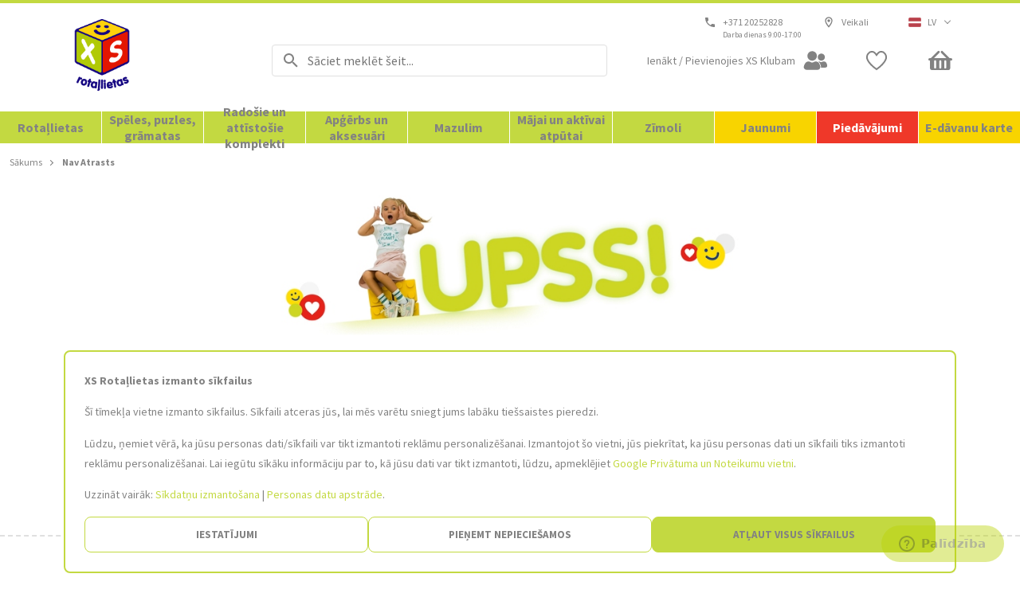

--- FILE ---
content_type: application/javascript; charset=UTF-8
request_url: https://www.xsrotallietas.lv/static/version1768313805644/frontend/Anvol/pwa/lv_LV/Magento_Theme/21.lv_LV.bundle.js
body_size: 2984
content:
(window.webpackJsonp=window.webpackJsonp||[]).push([[21],{1644:function(t,e,n){"use strict";n.r(e);var o=n(1799);n.d(e,"default",(function(){return o.a}))},1664:function(t,e,n){"use strict";(function(t,o,r,a){var i=n(0),u=n.n(i),c=n(6),f=n(108),p=n(74),l=n(136),s=n(252),b=n(221),y=n(38),h=n(253),d=n(1689);function m(t){return(m="function"==typeof Symbol&&"symbol"==typeof Symbol.iterator?function(t){return typeof t}:function(t){return t&&"function"==typeof Symbol&&t.constructor===Symbol&&t!==Symbol.prototype?"symbol":typeof t})(t)}function v(t,e){if(!(t instanceof e))throw new TypeError("Cannot call a class as a function")}function w(t,e){for(var n=0;n<e.length;n++){var o=e[n];o.enumerable=o.enumerable||!1,o.configurable=!0,"value"in o&&(o.writable=!0),Object.defineProperty(t,o.key,o)}}function O(t,e){return!e||"object"!==m(e)&&"function"!=typeof e?function(t){if(void 0===t)throw new ReferenceError("this hasn't been initialised - super() hasn't been called");return t}(t):e}function M(t){return(M=Object.setPrototypeOf?Object.getPrototypeOf:function(t){return t.__proto__||Object.getPrototypeOf(t)})(t)}function j(t,e){return(j=Object.setPrototypeOf||function(t,e){return t.__proto__=e,t})(t,e)}function g(t,e,n){return e in t?Object.defineProperty(t,e,{value:n,enumerable:!0,configurable:!0,writable:!0}):t[e]=n,t}var k=Promise.resolve().then(n.bind(null,403)),P=t((function(e){return{updateBreadcrumbs:function(n){k.then(t((function(t){return t.default.update(n,e)}),"Route/NoMatch/Container/then"))},updateMeta:function(t){return e(Object(s.b)(t))},changeHeaderState:function(t){return e(Object(b.c)(y.b,t))},updateNoMatch:function(t){return e(Object(h.b)(t))}}}),"Route/NoMatch/Container/mapDispatchToProps"),_=t((function(t){return{urlRewrite:t.UrlRewritesReducer.urlRewrite}}),"Route/NoMatch/Container/mapStateToProps"),S=n(4).checkBEMProps,N=function(t){function e(){return v(this,e),O(this,M(e).apply(this,arguments))}var n,o,i;return function(t,e){if("function"!=typeof e&&null!==e)throw new TypeError("Super expression must either be null or a function");t.prototype=Object.create(e&&e.prototype,{constructor:{value:t,writable:!0,configurable:!0}}),e&&j(t,e)}(e,t),n=e,(o=[{key:"componentDidMount",value:function(){this.updateHeaderState(),this.updateMeta(),this.updateNoMatch()}},{key:"updateHeaderState",value:function(){(0,this.props.changeHeaderState)({name:p.g,title:r("Lapa nav atrasta"),isHiddenOnMobile:!0})}},{key:"updateMeta",value:function(){var t=this.props.updateMeta;t({title:r("Lapa nav atrasta"),status_code:"404"})}},{key:"updateNoMatch",value:function(){var t=this.props.updateNoMatch;t(!0)}},{key:"render",value:function(){var t=this;return S(a,f.Subscribe,{to:[l.a]},(function(e){var n=e.cleanUpTransition;return S(a,d.a,function(t){for(var e=1;e<arguments.length;e++){var n=null!=arguments[e]?arguments[e]:{},o=Object.keys(n);"function"==typeof Object.getOwnPropertySymbols&&(o=o.concat(Object.getOwnPropertySymbols(n).filter((function(t){return Object.getOwnPropertyDescriptor(n,t).enumerable})))),o.forEach((function(e){g(t,e,n[e])}))}return t}({},t.props,{cleanUpTransition:n}))}))}}])&&w(n.prototype,o),i&&w(n,i),e}(o);Object.defineProperty(N,"name",{value:"NoMatchContainer"});var R=t(N,"Route/NoMatch/Container");g(R,"propTypes",{changeHeaderState:u.a.func.isRequired,updateMeta:u.a.func.isRequired,updateNoMatch:u.a.func.isRequired,urlRewrite:u.a.object.isRequired}),e.a=Object(c.b)(_,P)(R)}).call(this,n(2),n(5),n(10),n(1))},1665:function(t,e,n){"use strict";(function(t,o){var r=n(404),a=n(1691);function i(t){return(i="function"==typeof Symbol&&"symbol"==typeof Symbol.iterator?function(t){return typeof t}:function(t){return t&&"function"==typeof Symbol&&t.constructor===Symbol&&t!==Symbol.prototype?"symbol":typeof t})(t)}function u(t,e){if(!(t instanceof e))throw new TypeError("Cannot call a class as a function")}function c(t,e){for(var n=0;n<e.length;n++){var o=e[n];o.enumerable=o.enumerable||!1,o.configurable=!0,"value"in o&&(o.writable=!0),Object.defineProperty(t,o.key,o)}}function f(t,e){return!e||"object"!==i(e)&&"function"!=typeof e?l(t):e}function p(t){return(p=Object.setPrototypeOf?Object.getPrototypeOf:function(t){return t.__proto__||Object.getPrototypeOf(t)})(t)}function l(t){if(void 0===t)throw new ReferenceError("this hasn't been initialised - super() hasn't been called");return t}function s(t,e){return(s=Object.setPrototypeOf||function(t,e){return t.__proto__=e,t})(t,e)}function b(t,e,n){return e in t?Object.defineProperty(t,e,{value:n,enumerable:!0,configurable:!0,writable:!0}):t[e]=n,t}var y=n(4).checkBEMProps,h=function(e){function n(){var t,e;u(this,n);for(var o=arguments.length,r=new Array(o),a=0;a<o;a++)r[a]=arguments[a];return b(l(e=f(this,(t=p(n)).call.apply(t,[this].concat(r)))),"containerProps",(function(){var t=e.state.cmsBlock,n=e.props;return{cmsBlock:t,mix:n.mix,children:n.children}})),e}var o,r,i;return function(t,e){if("function"!=typeof e&&null!==e)throw new TypeError("Super expression must either be null or a function");t.prototype=Object.create(e&&e.prototype,{constructor:{value:t,writable:!0,configurable:!0}}),e&&s(t,e)}(n,e),o=n,(r=[{key:"render",value:function(){return y(t,a.a,this.containerProps())}}])&&c(o.prototype,r),i&&c(o,i),n}(r.a);Object.defineProperty(h,"name",{value:"NoRouteBlockContainer"});var d=o(h,"Component/NoRouteBlock/Container/");e.a=d}).call(this,n(1),n(2))},1668:function(t,e,n){"use strict";var o=n(1664);n.d(e,"a",(function(){return o.a}))},1689:function(t,e,n){"use strict";(function(t,o,r,a){var i=n(0),u=n.n(i),c=n(1690),f=n(42),p=n(26),l=n(1692);n(1693);function s(t){return(s="function"==typeof Symbol&&"symbol"==typeof Symbol.iterator?function(t){return typeof t}:function(t){return t&&"function"==typeof Symbol&&t.constructor===Symbol&&t!==Symbol.prototype?"symbol":typeof t})(t)}function b(t,e){if(!(t instanceof e))throw new TypeError("Cannot call a class as a function")}function y(t,e){for(var n=0;n<e.length;n++){var o=e[n];o.enumerable=o.enumerable||!1,o.configurable=!0,"value"in o&&(o.writable=!0),Object.defineProperty(t,o.key,o)}}function h(t,e){return!e||"object"!==s(e)&&"function"!=typeof e?function(t){if(void 0===t)throw new ReferenceError("this hasn't been initialised - super() hasn't been called");return t}(t):e}function d(t){return(d=Object.setPrototypeOf?Object.getPrototypeOf:function(t){return t.__proto__||Object.getPrototypeOf(t)})(t)}function m(t,e){return(m=Object.setPrototypeOf||function(t,e){return t.__proto__=e,t})(t,e)}var v=n(4).checkBEMProps,w=function(t){function e(){return b(this,e),h(this,d(e).apply(this,arguments))}var n,a,i;return function(t,e){if("function"!=typeof e&&null!==e)throw new TypeError("Super expression must either be null or a function");t.prototype=Object.create(e&&e.prototype,{constructor:{value:t,writable:!0,configurable:!0}}),e&&m(t,e)}(e,t),n=e,(a=[{key:"componentDidMount",value:function(){this.updateBreadcrumbs(),this.cleanUpTransition()}},{key:"cleanUpTransition",value:function(){var t=this.props.cleanUpTransition;t()}},{key:"updateBreadcrumbs",value:function(){var t=this.props.updateBreadcrumbs;t([{url:"",name:o("Nav atrasts")}])}},{key:"renderNoMatch",value:function(){return v(r,"main",{block:"NoMatch","aria-label":o("Lapa nav atrasta")},v(r,f.a,{mix:{block:"NoMatch"},wrapperMix:{block:"NoMatch",elem:"Wrapper"},label:o("Lapas saturs nav atrasts")},v(r,"h1",null,"404"),v(r,"p",{block:"NoMatch",elem:"Subtitle"},o("Lapa nav atrasta")),v(r,"p",null,o("Diemžēl mēs nevaram atrast meklēto lapu! Lūdzu, nospiediet zemāk esošo pogu, lai atgrieztos mājaslapā.")),v(r,p.a,{to:"/",block:"NoMatch",elem:"Button",mix:{block:"Button"}},o("Atpakaļ uz sākumu"))))}},{key:"render",value:function(){return v(r,"main",{block:"NoMatch","aria-label":o("Lapa nav atrasta")},v(r,f.a,{mix:{block:"NoMatch"},wrapperMix:{block:"NoMatch",elem:"Wrapper"},label:o("Lapas saturs nav atrasts")},v(r,c.a,{identifier:l.a},this.renderNoMatch())))}}])&&y(n.prototype,a),i&&y(n,i),e}(t);Object.defineProperty(w,"name",{value:"NoMatch"});var O,M,j,g=a(w,"Route/NoMatch/Component");O=g,M="propTypes",j={updateBreadcrumbs:u.a.func.isRequired,cleanUpTransition:u.a.func.isRequired},M in O?Object.defineProperty(O,M,{value:j,enumerable:!0,configurable:!0,writable:!0}):O[M]=j,e.a=g}).call(this,n(5),n(10),n(1),n(2))},1690:function(t,e,n){"use strict";var o=n(1665);n.d(e,"a",(function(){return o.a}))},1691:function(t,e,n){"use strict";(function(t,o){var r=n(410),a=n(39);function i(t){return(i="function"==typeof Symbol&&"symbol"==typeof Symbol.iterator?function(t){return typeof t}:function(t){return t&&"function"==typeof Symbol&&t.constructor===Symbol&&t!==Symbol.prototype?"symbol":typeof t})(t)}function u(t,e){if(!(t instanceof e))throw new TypeError("Cannot call a class as a function")}function c(t,e){for(var n=0;n<e.length;n++){var o=e[n];o.enumerable=o.enumerable||!1,o.configurable=!0,"value"in o&&(o.writable=!0),Object.defineProperty(t,o.key,o)}}function f(t,e){return!e||"object"!==i(e)&&"function"!=typeof e?function(t){if(void 0===t)throw new ReferenceError("this hasn't been initialised - super() hasn't been called");return t}(t):e}function p(t){return(p=Object.setPrototypeOf?Object.getPrototypeOf:function(t){return t.__proto__||Object.getPrototypeOf(t)})(t)}function l(t,e){return(l=Object.setPrototypeOf||function(t,e){return t.__proto__=e,t})(t,e)}var s=n(4).checkBEMProps,b=function(e){function n(){return u(this,n),f(this,p(n).apply(this,arguments))}var o,r,i;return function(t,e){if("function"!=typeof e&&null!==e)throw new TypeError("Super expression must either be null or a function");t.prototype=Object.create(e&&e.prototype,{constructor:{value:t,writable:!0,configurable:!0}}),e&&l(t,e)}(n,e),o=n,(r=[{key:"render",value:function(){var e=this.props,n=e.cmsBlock,o=n.identifier,r=n.content,i=n.disabled,u=e.mix,c=e.children;return i?c:void 0===o?this.renderPlaceholder():s(t,"div",{block:"CmsBlock",elem:"Wrapper",mix:u},s(t,a.a,{content:r}))}}])&&c(o.prototype,r),i&&c(o,i),n}(r.a);Object.defineProperty(b,"name",{value:"NoRouteBlockComponent"});var y=o(b,"Component/NoRouteBlock/Component/");e.a=y}).call(this,n(1),n(2))},1692:function(t,e,n){"use strict";n.d(e,"a",(function(){return o}));var o="no-route-block"},1693:function(t,e,n){var o=n(8),r=n(1694);"string"==typeof(r=r.__esModule?r.default:r)&&(r=[[t.i,r,""]]);var a={insert:"head",singleton:!1},i=(o(r,a),r.locals?r.locals:{});t.exports=i},1694:function(t,e,n){(t.exports=n(9)(!1)).push([t.i,".NoMatch{opacity:0;-webkit-animation:appear .1s .3s forwards;animation:appear .1s .3s forwards;display:-webkit-flex;display:flex;-webkit-justify-content:center;justify-content:center;-webkit-align-items:center;align-items:center}@media (max-width:767px){.NoMatch{min-height:calc(100vh - var(--header-height) - var(--breadcrumbs-height));margin-bottom:0;margin-top:0}}.NoMatch h1{font-size:14.4rem;font-weight:400;color:var(--primary-base-color);line-height:1}@media (max-width:767px){.NoMatch h1{font-size:16.8rem}}.NoMatch-Button{margin-top:2.4rem}@media (max-width:767px){.NoMatch-Button{margin-top:2.8rem}}.NoMatch-Subtitle{font-size:3.6rem;font-weight:700;margin:0}@media (max-width:767px){.NoMatch-Subtitle{font-size:4.2rem}}.NoMatch-Wrapper{text-align:center}",""])},1799:function(t,e,n){"use strict";(function(t,o,r,a){var i=n(0),u=n.n(i),c=n(6),f=n(96),p=n(133),l=n(67),s=n(2089);function b(t){return(b="function"==typeof Symbol&&"symbol"==typeof Symbol.iterator?function(t){return typeof t}:function(t){return t&&"function"==typeof Symbol&&t.constructor===Symbol&&t!==Symbol.prototype?"symbol":typeof t})(t)}function y(t,e){if(!(t instanceof e))throw new TypeError("Cannot call a class as a function")}function h(t,e){for(var n=0;n<e.length;n++){var o=e[n];o.enumerable=o.enumerable||!1,o.configurable=!0,"value"in o&&(o.writable=!0),Object.defineProperty(t,o.key,o)}}function d(t,e){return!e||"object"!==b(e)&&"function"!=typeof e?function(t){if(void 0===t)throw new ReferenceError("this hasn't been initialised - super() hasn't been called");return t}(t):e}function m(t){return(m=Object.setPrototypeOf?Object.getPrototypeOf:function(t){return t.__proto__||Object.getPrototypeOf(t)})(t)}function v(t,e){return(v=Object.setPrototypeOf||function(t,e){return t.__proto__=e,t})(t,e)}var w=t((function(t){return{noMatch:t.NoMatchReducer.noMatch}}),"Route/NoMatchHandler/Container/mapStateToProps"),O=t((function(t){return{updateMeta:function(e){return t(Object(f.c)(e))},updateNoMatch:function(e){l.a.updateNoMatch(t,e)}}}),"Route/NoMatchHandler/Container/mapDispatchToProps"),M=n(4).checkBEMProps,j=function(t){function e(){return y(this,e),d(this,m(e).apply(this,arguments))}var n,o,i;return function(t,e){if("function"!=typeof e&&null!==e)throw new TypeError("Super expression must either be null or a function");t.prototype=Object.create(e&&e.prototype,{constructor:{value:t,writable:!0,configurable:!0}}),e&&v(t,e)}(e,t),n=e,(o=[{key:"componentDidUpdate",value:function(t){var e=this.props,n=e.noMatch,o=e.updateMeta;n!==t.noMatch&&o({title:r("Lapa nav atrasta")})}},{key:"render",value:function(){return M(a,s.a,this.props)}}])&&h(n.prototype,o),i&&h(n,i),e}(o);Object.defineProperty(j,"name",{value:"NoMatchHandlerContainer"});var g,k,P,_=t(j,"Route/NoMatchHandler/Container");g=_,k="propTypes",P={updateMeta:u.a.func.isRequired,noMatch:u.a.bool.isRequired},k in g?Object.defineProperty(g,k,{value:P,enumerable:!0,configurable:!0,writable:!0}):g[k]=P,e.a=Object(p.a)(Object(c.b)(w,O)(_))}).call(this,n(2),n(5),n(10),n(1))},2089:function(t,e,n){"use strict";(function(t,o,r){var a=n(0),i=n.n(a),u=n(1668),c=n(135),f=n(18);function p(t){return(p="function"==typeof Symbol&&"symbol"==typeof Symbol.iterator?function(t){return typeof t}:function(t){return t&&"function"==typeof Symbol&&t.constructor===Symbol&&t!==Symbol.prototype?"symbol":typeof t})(t)}function l(t,e){if(!(t instanceof e))throw new TypeError("Cannot call a class as a function")}function s(t,e){for(var n=0;n<e.length;n++){var o=e[n];o.enumerable=o.enumerable||!1,o.configurable=!0,"value"in o&&(o.writable=!0),Object.defineProperty(t,o.key,o)}}function b(t,e){return!e||"object"!==p(e)&&"function"!=typeof e?function(t){if(void 0===t)throw new ReferenceError("this hasn't been initialised - super() hasn't been called");return t}(t):e}function y(t){return(y=Object.setPrototypeOf?Object.getPrototypeOf:function(t){return t.__proto__||Object.getPrototypeOf(t)})(t)}function h(t,e){return(h=Object.setPrototypeOf||function(t,e){return t.__proto__=e,t})(t,e)}var d=n(4).checkBEMProps,m=function(t){function e(){return l(this,e),b(this,y(e).apply(this,arguments))}var n,r,a;return function(t,e){if("function"!=typeof e&&null!==e)throw new TypeError("Super expression must either be null or a function");t.prototype=Object.create(e&&e.prototype,{constructor:{value:t,writable:!0,configurable:!0}}),e&&h(t,e)}(e,t),n=e,(r=[{key:"componentDidMount",value:function(){window.scrollTo(0,0)}},{key:"componentDidUpdate",value:function(t){this.props.location.pathname!==t.location.pathname&&(navigator.userAgent.toLowerCase().indexOf("firefox")>-1?window.scrollTo(0,1):window.scrollTo(0,0),this.onRouteChanged())}},{key:"onRouteChanged",value:function(){var t=this.props,e=t.noMatch,n=t.updateNoMatch;e&&n({noMatch:!1})}},{key:"render",value:function(){var t=this.props,e=t.children;return t.noMatch?d(o,u.a,null):e}}])&&s(n.prototype,r),a&&s(n,a),e}(t);Object.defineProperty(m,"name",{value:"NoMatchHandler"});var v,w,O,M=r(m,"Route/NoMatchHandler/Component");v=M,w="propTypes",O={children:f.a.isRequired,noMatch:i.a.bool.isRequired,updateNoMatch:i.a.func.isRequired,location:c.a.isRequired},w in v?Object.defineProperty(v,w,{value:O,enumerable:!0,configurable:!0,writable:!0}):v[w]=O,e.a=M}).call(this,n(5),n(1),n(2))}}]);

--- FILE ---
content_type: application/javascript; charset=UTF-8
request_url: https://www.xsrotallietas.lv/static/version1768313927/frontend/Anvol/pwa/lv_LV/Magento_Theme/assets/ie-banner.js
body_size: 1156
content:
// In order to detect MS IE and render the warning banner correctly, we need to create the banner only for the
// IE browsers using the append method, otherwise other browsers may cache the banner if it was added
// to the DOM before the check.
(function ieCheck() {
    var ua = window.navigator.userAgent,
        browserCheck = ua.indexOf('MSIE ') > -1 || ua.indexOf('Trident/') > -1,
        banner = document.createElement('div');

    // This time not using the Webpack includes to support older IE browsers
    var bannerTemplate = '<div id="ieBanner">\n'
        + '        <div class="ieBanner-header"></div>\n'
        + '        <div class="ieBanner-content">\n'
        + '            <h1 class="ieBanner-title">Your Internet Explorer browser is out-of-date</h1>\n'
        + '            <p class="ieBanner-text">Because of this, our web-store cannot be displayed or will work with errors. For normal and stable work, we kindly recommend you installing the latest version of one of mentioned below of web-browsers.</p>\n'
        + '            <h1 class="ieBanner-title">Teie Internet Exploreri brauser on aegunud</h1>\n'
        + '            <p class="ieBanner-text">Selle tõttu meie e-pood ei pruugi töötada korrektselt. Palume Teid kasutada, kas olemasolev kaasaegne brauser või installeerida uus järgnevatest.</p>\n'
        + '            <h1 class="ieBanner-title">Jūsu pārlūkprogramma Internet Explorer ir novecojusi</h1>\n'
        + '            <p class="ieBanner-text">Šī iemesla dēļ mūsu tiešsaistes veikals var netikt parādīts vai strādāt ar kļūdām. Lai nodrošinātu normālu stabilu darbību, mēs lūdzam izmantot esošo vai instalēt kādu no zemāk esošajām tīmekļa pārlūkprogrammām savā datorā.</p>\n'
        + '            <h1 class="ieBanner-title">Jūsų „Internet Explorer“ naršyklė yra pasenusi</h1>\n'
        + '            <p class="ieBanner-text">Dėl šios priežasties mūsų internetinė parduotuvė gali būti nerodoma arba veikia klaidingai. Tinkamam veikimui, prašome Jūsų naudoti esamą arba įdiegti kompiuteryje vieną iš žemiau pateiktų šiuolaikinių žiniatinklio naršyklių.</p>\n'
        + '            <h1 class="ieBanner-title">Interner Explorer selaimesi on vanhentunut</h1>\n'
        + '            <p class="ieBanner-text">Tämän vuoksi verkkokauppaamme ei voida näyttää tai se toimii puutteellisesti. Normaalin toiminnan takaamiseksi suosittelemme asentamaan jonkin seuraavan selaimen uusimman version.</p>\n'
        + '            <h1 class="ieBanner-title">Ваш браузер Internet Explorer устарел</h1>\n'
        + '            <p class="ieBanner-text">Из-за этого наш интернет-магазин может не отображаться или работать с ошибками. Для нормальной стабильной работы, мы просим Вас воспользоваться уже имеющимся или установить на компьютер один из приведенных ниже современных web-браузеров.</p>\n'
        + '            <div class="ieBanner-images">\n'
        + '                <a href="https://www.google.com/chrome/" class="ieBanner-browserLink">\n'
        + '                    <div class="ieBanner-image ieBanner-image_ch"></div>\n'
        + '                </a>\n'
        + '                <a href="https://www.mozilla.org/en-US/firefox/new/" class="ieBanner-browserLink">\n'
        + '                    <div class="ieBanner-image ieBanner-image_mz"></div>\n'
        + '                </a>\n'
        + '                <a href="https://www.opera.com/download" class="ieBanner-browserLink">\n'
        + '                    <div class="ieBanner-image ieBanner-image_op"></div>\n'
        + '                </a>\n'
        + '            </div>\n'
        + '        </div>\n'
        + '    </div>';

    banner.setAttribute('id', 'ieBanner');
    banner.innerHTML = bannerTemplate;

    if (browserCheck) {
        document.querySelector('body').appendChild(banner);
    }
}());


--- FILE ---
content_type: application/javascript; charset=utf-8
request_url: https://static.zdassets.com/web_widget/classic/latest/web-widget-locales/classic/lv-json-4797c2d.js
body_size: 5733
content:
"use strict";(globalThis.webpackChunk_zendesk_web_widget_classic=globalThis.webpackChunk_zendesk_web_widget_classic||[]).push([[8885],{54111:e=>{e.exports=JSON.parse('{"locale":{"locale":"lv","rtl":false,"translations":{"embeddable_framework.answerBot.article.feedback.no.need_help":"Nē, man vajag palīdzību","embeddable_framework.answerBot.article.feedback.no.reason.related":"Tas ir saistīts ar manu jautājumu, bet nesniedz atbildi uz to","embeddable_framework.answerBot.article.feedback.no.reason.title":"Lūdzu, atzīmējiet, kāpēc.","embeddable_framework.answerBot.article.feedback.no.reason.unrelated":"Tas nav saistīts ar manu jautājumu","embeddable_framework.answerBot.article.feedback.title":"Vai šajā rakstā atradāt atbildi uz savu jautājumu?","embeddable_framework.answerBot.article.feedback.yes":"Jā","embeddable_framework.answerBot.bot.name":"Answer Bot","embeddable_framework.answerBot.button.get_in_touch":"Sazināties","embeddable_framework.answerBot.contextualResults.intro.many_articles":"Tālāk ir sniegti daži ieteikumi jums.","embeddable_framework.answerBot.contextualResults.intro.one_article":"Tālāk ir sniegts populārākais ieteikums jums.","embeddable_framework.answerBot.header.title":"Answer Bot","embeddable_framework.answerBot.inputBox.placeholder":"Ierakstiet savu jautājumu šeit...","embeddable_framework.answerBot.msg.channel_choice.call_us_only.title":"Vai vēlaties sazināties ar mums par savu jautājumu?","embeddable_framework.answerBot.msg.channel_choice.chat_only.title":"Vai vēlaties tērzēt ar personu, kura varētu palīdzēt?","embeddable_framework.answerBot.msg.channel_choice.get_in_touch":"Kā vēlaties sazināties?","embeddable_framework.answerBot.msg.channel_choice.request_callback_only.title":"Vai vēlaties, lai mūsu darbinieki sazinātos ar jums par jūsu jautājumu?","embeddable_framework.answerBot.msg.channel_choice.submit_ticket_only.title":"Vai vēlaties atstāt ziņu, lai mūsu darbinieki varētu atbildēt uz jūsu jautājumu?","embeddable_framework.answerBot.msg.channel_choice.title":"Izvēlieties saziņas veidu:","embeddable_framework.answerBot.msg.feedback.question":"Vai jūsu skatītais raksts palīdz gūt atbildi uz jūsu jautājumu?","embeddable_framework.answerBot.msg.greetings":"Labdien!","embeddable_framework.answerBot.msg.greetings_with_brand":"Sveiki! Laipni lūdzam %(brand)s!","embeddable_framework.answerBot.msg.initial_fallback":"Varat arī sazināties ar mums.","embeddable_framework.answerBot.msg.no_acknowledgement":"Saprotu. Jūsu jautājums joprojām nav atrisināts.","embeddable_framework.answerBot.msg.no_articles_fallback":"Vai vēlaties sazināties ar mums?","embeddable_framework.answerBot.msg.no_interaction_fallback":"Varat arī sazināties ar mums.","embeddable_framework.answerBot.msg.prompt":"Uzdodiet man jautājumu un es atradīšu atbildi.","embeddable_framework.answerBot.msg.prompt_again":"Varat arī uzdot citu jautājumu.","embeddable_framework.answerBot.msg.prompt_again_after_yes":"Ja vēlaties, lai atrodu vēl kādu atbildi, ierakstiet savu jautājumu.","embeddable_framework.answerBot.msg.prompt_again_no_channels_available":"Varat arī uzdot citu jautājumu.","embeddable_framework.answerBot.msg.yes_acknowledgement":"Jauki! Zināšanas ir spēks.","embeddable_framework.answerBot.results.many_article":"Šie raksti varētu noderēt:","embeddable_framework.answerBot.results.no_article":"Nevarēju atrast nevienu atbilstošu rakstu.","embeddable_framework.answerBot.results.one_article":"Šis raksts varētu noderēt:","embeddable_framework.answerBot.results.pending":"Meklēju rakstus...","embeddable_framework.answerBot.tag.bot":"Robots","embeddable_framework.channelChoice.button.label.call_us":"Zvaniet mums","embeddable_framework.channelChoice.button.label.chat_offline_v3":"Tērzēšana reāllaikā ir bezsaistē","embeddable_framework.channelChoice.button.label.no_available_agents":"Nav pieejamu aģentu","embeddable_framework.channelChoice.button.label.no_available_agents_offline_form":"Aģenti nav pieejami. Atstājiet mums ziņu","embeddable_framework.channelChoice.button.label.request_callback":"Pieprasīt atzvanīšanu","embeddable_framework.channelChoice.button.label.submitTicket":"Atstāt ziņojumu","embeddable_framework.channelChoice.button.label.talk_offline_v2":"Nav pieejams neviens aģents","embeddable_framework.chat.agentList.button.backToChat":"Atpakaļ uz tērzēšanu","embeddable_framework.chat.agreement.cookies.disable_chat":"Atslēgt tērzēšanu","embeddable_framework.chat.agreement.cookies.disable_chat_note":"Jebkurā laikā varat atslēgt tērzēšanu.","embeddable_framework.chat.agreement.cookies.enable":"Atļaut sīkdatnes un tērzēšanu","embeddable_framework.chat.agreement.cookies.reenable_chat_note":"Jebkurā laikā varat atkal atļaut tērzēšanu.","embeddable_framework.chat.agreement.cookies.statement":"Ja nepiekrītat mūsu <a target=\'_blank\' href=\'%(url)s\'>sīkdatņu politikai</a>, varat atslēgt tērzēšanas logrīku. Iepriekšējā informācija un sīkdatnes tiks dzēstas.","embeddable_framework.chat.agreement.cookies.title":"Zendesk Chat darbībai ir nepieciešamas sīkdatnes","embeddable_framework.chat.agreement.cookies_statement.cookies_objection":"Jūs iebildāt pret sīkdatņu izmantošanu atbilstoši mūsu <a target=\'_blank\' href=\'%(url)s\'>sīkdatņu politikai</a>. Apstipriniet sīkdatņu izmantošanu, lai nodrošinātu tērzēšanas darbību.","embeddable_framework.chat.attachments.error.conn_error":"Augšupielāde neizdevās. Radās problēma. Lūdzu, mēģiniet vēlreiz.","embeddable_framework.chat.attachments.error.exceed_size_limit":"Augšupielāde neizdevās. Datne ir pārāk liela.","embeddable_framework.chat.attachments.error.internal_error":"Augšupielāde neizdevās. Radās problēma. Lūdzu, mēģiniet vēlreiz.","embeddable_framework.chat.attachments.error.invalid_extension":"Augšupielāde neizdevās. Datnes tips netiek atbalstīts.","embeddable_framework.chat.attachments.error.not_allowed":"Augšupielāde neizdevās. Datņu sūtīšana nav atļauta.","embeddable_framework.chat.attachments.error.not_supported":"Augšupielāde neizdevās. Datņu sūtīšana šajā pārlūkprogrammā netiek atbalstīta.","embeddable_framework.chat.attachments.error.unknown_error":"Augšupielāde neizdevās. Radās problēma. Lūdzu, mēģiniet vēlreiz.","embeddable_framework.chat.backHistoryLabel":"Atpakaļ","embeddable_framework.chat.badge.label":"Tērzēt ar mums","embeddable_framework.chat.chatBox.placeholder.typeMessageHere_v2":"Rakstiet ziņojumu šeit...","embeddable_framework.chat.chatBox.placeholder.type_your_message":"Ierakstiet savu jautājumu šeit","embeddable_framework.chat.chatLog.agentDisconnected":"%(agent)s tika atvienots un atstāja kanālu","embeddable_framework.chat.chatLog.agentJoined":"%(agent)s pievienojās tērzēšanai","embeddable_framework.chat.chatLog.agentLeft":"%(agent)s pameta tērzēšanu","embeddable_framework.chat.chatLog.attachmentDownload":"Lejupielādēt","embeddable_framework.chat.chatLog.button.leaveComment":"Rakstīt komentāru","embeddable_framework.chat.chatLog.button.rateChat":"Novērtējiet šo tērzēšanu","embeddable_framework.chat.chatLog.chatEnded":"Tērzēšana ir pabeigta","embeddable_framework.chat.chatLog.chatStarted":"Tērzēšana ir sākusies","embeddable_framework.chat.chatLog.isTyping":"%(agent)s raksta","embeddable_framework.chat.chatLog.isTyping_multiple":"Vairāki apkalpošanas speciālisti raksta","embeddable_framework.chat.chatLog.isTyping_two":"%(agent1)s un %(agent2)s raksta","embeddable_framework.chat.chatLog.loadingImage":"Notiek attēla (%(attachmentSize)s) ielāde...","embeddable_framework.chat.chatLog.login.updateInfo":"Lūdzu, atjauniniet informāciju par sevi","embeddable_framework.chat.chatLog.queuePosition":"Vieta rindā: %(value)s","embeddable_framework.chat.chatLog.rating.bad":"Slikti","embeddable_framework.chat.chatLog.rating.button.skip":"Izlaist","embeddable_framework.chat.chatLog.rating.description":"Jūs novērtējāt sarunu %(value)s","embeddable_framework.chat.chatLog.rating.good":"Labi","embeddable_framework.chat.chatLog.rating.removed":"Tērzēšanas vērtējums noņemts","embeddable_framework.chat.chatLog.rating.title.bad":"Novērtēt šo tērzēšanu kā sliktu","embeddable_framework.chat.chatLog.rating.title.good":"Novērtēt šo tērzēšanu kā labu","embeddable_framework.chat.chatLog.reconnect.label":"Noklikšķiniet, lai atjaunotu savienojumu","embeddable_framework.chat.chatLog.resend":"Sūtīt vēlreiz","embeddable_framework.chat.chatLog.sending":"Sūta...","embeddable_framework.chat.chatLog.uploading":"Notiek augšupielāde...","embeddable_framework.chat.chatlog.comment.submitted":"Komentārs iesniegts","embeddable_framework.chat.contact_details.updated":"Kontaktinformācija ir atjaunināta","embeddable_framework.chat.department.offline.label":"%(department)s (bezsaistē)","embeddable_framework.chat.emailtranscript.failure_message":"Nevar nosūtīt tērzēšanas sarunas kopiju.","embeddable_framework.chat.emailtranscript.success_message":"Kad tērzēšana būs pabeigta, uz adresi %(email)s tiks nosūtīts e-pasta ziņojums.","embeddable_framework.chat.emailtranscript.title":"Tērzēšanas sarunas kopija e-pastā","embeddable_framework.chat.emailtranscript.try_again":"Mēģināt vēlreiz","embeddable_framework.chat.fetching_history":"Notiek ziņojumu ielādēšana...","embeddable_framework.chat.form.common.dropdown.chooseDepartment":"Izvēlieties nodaļu","embeddable_framework.chat.form.common.field.social_login.label":"Vai pierakstieties ar sociālo tīklu kontu","embeddable_framework.chat.form.common.field.social_login.title":"Jūsu profils:","embeddable_framework.chat.form.editContact.button.save":"Saglabāt","embeddable_framework.chat.form.editContact.placeholder.email":"E-pasts","embeddable_framework.chat.form.editContact.placeholder.name":"Vārds, uzvārds","embeddable_framework.chat.form.editContact.title":"Rediģēt kontaktinformāciju","embeddable_framework.chat.form.emailTranscript.title":"Sūtīt sarunas kopiju uz","embeddable_framework.chat.form.endChat.button.end":"Pabeigt","embeddable_framework.chat.form.endChat.description":"Vai tiešām vēlaties pabeigt tērzēšanu?","embeddable_framework.chat.header.by_line":"Klientu atbalsts","embeddable_framework.chat.header.default.title":"Atbalsts tiešsaistē","embeddable_framework.chat.header.subText":"Uzdod mums jautājumu","embeddable_framework.chat.header.title":"Esiet sveicināts!","embeddable_framework.chat.historyLink.label":"Skatīt iepriekšējās tērzēšanas","embeddable_framework.chat.icon.attachments.hover.label":"Pievienot datni","embeddable_framework.chat.icon.endChat.hover.label":"Pabeigt tērzēšanu","embeddable_framework.chat.icon.menu.hover.label":"Iespējas","embeddable_framework.chat.messagefailed.failed_twice":"Neizdevās nosūtīt","embeddable_framework.chat.messagefailed.resend":"Sūtīt vēlreiz","embeddable_framework.chat.messagingChannels.title":"Sazinieties ar mums šeit","embeddable_framework.chat.notification":"1 jauns","embeddable_framework.chat.notification_multiple":"%(count)s jauni","embeddable_framework.chat.offline.button.close":"Aizvērt","embeddable_framework.chat.offline.label.noForm":"Atvainojiet, šobrīd neesam tiešsaistē","embeddable_framework.chat.operatingHours.label.am":"no rīta","embeddable_framework.chat.operatingHours.label.anchor":"Mūsu darba laiks","embeddable_framework.chat.operatingHours.label.closed":"Slēgts","embeddable_framework.chat.operatingHours.label.friday":"Piektdien","embeddable_framework.chat.operatingHours.label.hourRange":"%(openingHour)s %(openingPeriod)s–%(closingHour)s %(closingPeriod)s","embeddable_framework.chat.operatingHours.label.monday":"Pirmdien","embeddable_framework.chat.operatingHours.label.openAllDay":"Atvērts visu dienu","embeddable_framework.chat.operatingHours.label.pm":"pēcpusdienā","embeddable_framework.chat.operatingHours.label.saturday":"Sestdien","embeddable_framework.chat.operatingHours.label.separator.overall":", ","embeddable_framework.chat.operatingHours.label.separator.range":" — ","embeddable_framework.chat.operatingHours.label.sunday":"Svētdien","embeddable_framework.chat.operatingHours.label.thursday":"Ceturtdien","embeddable_framework.chat.operatingHours.label.timeRange":"%(openingTime)s–%(closingTime)s","embeddable_framework.chat.operatingHours.label.title":"Darba laiks %(timezone)s","embeddable_framework.chat.operatingHours.label.tuesday":"Otrdien","embeddable_framework.chat.operatingHours.label.wednesday":"Trešdien","embeddable_framework.chat.options.about":"Par","embeddable_framework.chat.options.editContactDetails":"Rediģēt kontaktinformāciju","embeddable_framework.chat.options.editContactDetailsSubmission.error":"Apstrādājot pieprasījumu, radās kļūda. Vēlāk mēģiniet vēlreiz.","embeddable_framework.chat.options.editContactDetailsSubmission.success":"Izdevās","embeddable_framework.chat.options.emailTranscript":"Sūtīt tērzēšanas sarunas kopiju","embeddable_framework.chat.options.endChat":"Pabeigt tērzēšanu","embeddable_framework.chat.options.goBack":"Atgriezties palīdzības centrā","embeddable_framework.chat.options.sendFile":"Sūtīt datni","embeddable_framework.chat.options.sound":"Skaņa","embeddable_framework.chat.options.yourProfile":"Jūsu profils","embeddable_framework.chat.popup.button.dismiss":"Nerādīt","embeddable_framework.chat.popup.button.reply":"Atbildēt","embeddable_framework.chat.postChat.button.startNewChat":"Sākt jaunu tērzēšanas sarunu","embeddable_framework.chat.postChat.byline":"Paldies, ka tērzējāt ar mums!","embeddable_framework.chat.postChat.rating.button.skip":"Izlaist","embeddable_framework.chat.postChat.rating.new_title":"Novērtējiet šo tērzēšanu","embeddable_framework.chat.postChat.rating.plainDescription":"Rakstīt komentāru (nav obligāti)","embeddable_framework.chat.preChat.offline.button.sendMessage":"Sūtīt ziņojumu","embeddable_framework.chat.preChat.offline.greeting":"Atvainojiet, mēs šobrīd neesam tiešsaistē. Atstājiet ziņu, un mēs atbildēsim.","embeddable_framework.chat.preChat.offline.label.confirmation":"Paldies par ziņojumu! Mēs sazināsimies ar jums, cik drīz vien iespējams.","embeddable_framework.chat.preChat.online.button.startChat":"Sākt tērzēšanu","embeddable_framework.chat.reconnecting":"Notiek savienojuma atjaunošana...","embeddable_framework.chat.show_original":"Rādīt sākotnējo","embeddable_framework.chat.show_translated":"Rādīt tulkoto","embeddable_framework.chat.title":"Dzīvais Čats","embeddable_framework.common.attachments.dragdrop":"Nometiet, lai pievienotu","embeddable_framework.common.attachments.error.other":"Pievienojot šo datni, radās problēma. Lūdzu, mēģiniet vēlreiz.","embeddable_framework.common.button.cancel":"Atcelt","embeddable_framework.common.button.chat":"Tērzēšana reāllaikā","embeddable_framework.common.button.dismiss":"Nerādīt","embeddable_framework.common.button.done":"Gatavs","embeddable_framework.common.button.end":"Pabeigt","embeddable_framework.common.button.goBack":"Atgriezties","embeddable_framework.common.button.goBack_v2":"Atgriezties","embeddable_framework.common.button.save":"Saglabāt","embeddable_framework.common.button.send":"Nosūtīt","embeddable_framework.common.button.skip":"Izlaist","embeddable_framework.common.error.form_submission_disabled":"Lūdzu, vēlāk mēģiniet vēlreiz","embeddable_framework.common.footer.cookies.description":"Šis logrīks izmanto sīkdatnes.","embeddable_framework.common.notification.manyMessages":"%(plural_number)s jauni ziņojumi","embeddable_framework.common.notification.oneMessage":"1 jauns ziņojums","embeddable_framework.common.notify.error.generic":"Apstrādājot pieprasījumu, radās kļūda. Vēlāk mēģiniet vēlreiz.","embeddable_framework.common.notify.message.get_back":"Mēs sazināsimies ar jums tuvākajā laikā.","embeddable_framework.common.notify.message.get_back_v2":"Mūsu darbinieki tuvākajā laikā sazināsies ar Jums","embeddable_framework.common.notify.message.thanks_for_reaching_out":"Paldies par atsaucību!","embeddable_framework.common.notify.message.thanks_for_reaching_out_v2":"Paldies par izrādīto interesi","embeddable_framework.common.textLabel.description":"Kā varam palīdzēt?","embeddable_framework.common.textLabel.email":"E-pasts","embeddable_framework.common.textLabel.message":"Ziņojums","embeddable_framework.common.textLabel.name":"Vārds, uzvārds","embeddable_framework.common.textLabel.phone_number":"Tālruņa numurs","embeddable_framework.common.today":"Šodien %(time)s","embeddable_framework.form.field.email.label":"E-pasta adrese","embeddable_framework.helpCenter.article.viewLinkText":"Skatīt oriģinālo rakstu","embeddable_framework.helpCenter.content.useSearchBar":"Lai atrastu rakstus, ievadiet vārdu meklēšanas joslā augšā.","embeddable_framework.helpCenter.form.title.feedback":"Atsauksmes","embeddable_framework.helpCenter.form.title.help":"Palīdzība","embeddable_framework.helpCenter.form.title.support":"Atbalsts","embeddable_framework.helpCenter.label.default":"Bieži uzdotie jautājumi","embeddable_framework.helpCenter.label.link.chat":"Čatot ar mums","embeddable_framework.helpCenter.label.linkContext.chat":"Vai nepieciešama konkrētāka palīdzība?","embeddable_framework.helpCenter.label.linkContext.submitTicket":"Vai jums ir konkrēts jautājums?","embeddable_framework.helpCenter.label.popularArticles":"Populāri raksti","embeddable_framework.helpCenter.label.results":"Labākie rezultāti","embeddable_framework.helpCenter.label.showAll":"Skatīt visus (%(count)s)","embeddable_framework.helpCenter.label.suggestedArticles":"Ieteicamie raksti","embeddable_framework.helpCenter.label.topSuggestions":"Labākie ieteikumi","embeddable_framework.helpCenter.results.button.backToChat":"Atpakaļ uz tērzēšanu","embeddable_framework.helpCenter.search.clear":"Notīrīt meklēšanu","embeddable_framework.helpCenter.search.error.body":"Lai nosūtītu mums ziņojumu, noklikšķiniet uz zemāk esošās pogas.","embeddable_framework.helpCenter.search.error.title":"Diemžēl nav neviena rezultāta.","embeddable_framework.helpCenter.search.label.how_can_we_help":"Kā varam palīdzēt?","embeddable_framework.helpCenter.search.label.search":"Meklēt palīdzības rakstos","embeddable_framework.helpCenter.search.noResults.body":"Mēģiniet meklēt ko citu.","embeddable_framework.helpCenter.search.noResults.title":"Par “%(searchTerm)s” nav neviena rezultāta","embeddable_framework.helpCenter.submitButton.label.callback":"Pieprasīt atzvanīšanu","embeddable_framework.helpCenter.submitButton.label.phone":"Zvaniet mums","embeddable_framework.helpCenter.submitButton.label.submitTicket.contact":"Sazināties ar mums","embeddable_framework.helpCenter.submitButton.label.submitTicket.message":"Rakstīt ziņojumu","embeddable_framework.launcher.chat.title":"Tiek atvērts logrīks, kurā varat tērzēt ar kādu no mūsu aģentiem","embeddable_framework.launcher.frame.title":"Tiek atvērts logrīks, kurā varat atrast papildinformāciju","embeddable_framework.launcher.label.chat":"Čats","embeddable_framework.launcher.label.feedback":"Atgriezeniskā saite","embeddable_framework.launcher.label.help":"Palīdzība","embeddable_framework.launcher.label.support":"Atbalsts","embeddable_framework.launcher.label.talk.call_us":"Zvaniet mums","embeddable_framework.launcher.label.talk.request_callback":"Pieprasīt atzvanīšanu","embeddable_framework.launcher.talk.title":"Tiek atvērts logrīks, kurā varat sarunāties ar kādu no mūsu aģentiem","embeddable_framework.navigation.back":"Atpakaļ","embeddable_framework.navigation.close":"Aizvērt","embeddable_framework.navigation.menu":"Izvēlne","embeddable_framework.navigation.minimize":"Minimizēt logrīku","embeddable_framework.navigation.popout":"Uznirstošais logs","embeddable_framework.popout.title":"Tīmekļa logrīka tērzēšana reāllaikā","embeddable_framework.submitTicket.attachments.button.label_mobile":"Pievienot failu no ierīces","embeddable_framework.submitTicket.attachments.button.new_label":"Pievienojiet failus: līdz pat %(files)s","embeddable_framework.submitTicket.attachments.close":"Noņemt failu","embeddable_framework.submitTicket.attachments.error.error_separator":"; ","embeddable_framework.submitTicket.attachments.error.filename_upload_failed":"{{filename}} augšupielāde neizdevās","embeddable_framework.submitTicket.attachments.error.limit_reached_body":"Jūs varat augšupielādēt ne vairāk kā %(maxFiles)s pielikumus.","embeddable_framework.submitTicket.attachments.error.limit_reached_header":"Sasniegts pielikumu ierobežojums","embeddable_framework.submitTicket.attachments.error.other":"Pievienojot šo failu, radās problēma. Lūdzu, mēģiniet vēlreiz.","embeddable_framework.submitTicket.attachments.error.size_exceeded_body":"Jābūt mazāk par %(maxSize)s MB.","embeddable_framework.submitTicket.attachments.error.size_exceeded_header":"Fails ir pārāk liels","embeddable_framework.submitTicket.attachments.error.uploading_body":"Mēģiniet vēlreiz.","embeddable_framework.submitTicket.attachments.error.uploading_title":"Augšupielādējot jūsu failu, radās kļūda","embeddable_framework.submitTicket.attachments.error.v2.uploading_body":"Pārbaudiet tīkla savienojumu un mēģiniet vēlreiz.","embeddable_framework.submitTicket.attachments.error.v2.uploading_title":"Faila augšupielāde neizdevās","embeddable_framework.submitTicket.attachments.size_kilobyte":"%(size)s KB","embeddable_framework.submitTicket.attachments.size_megabyte":"%(size)s MB","embeddable_framework.submitTicket.attachments.title":"Pielikumi","embeddable_framework.submitTicket.attachments.title_withCount":"Pielikumi (%(count)s)","embeddable_framework.submitTicket.field.description.label":"Kā varam Jums palīdzēt?","embeddable_framework.submitTicket.field.name.label":"Vārds","embeddable_framework.submitTicket.field.subject.label":"Tēma","embeddable_framework.submitTicket.form.submitButton.label.send":"Nosūtīt","embeddable_framework.submitTicket.form.submitButton.label.sending":"Sūta...","embeddable_framework.submitTicket.form.submittedFrom.label":"Iesniegts no: %(url)s","embeddable_framework.submitTicket.form.title.contact":"Sazināties ar mums","embeddable_framework.submitTicket.form.title.message":"Rakstīt ziņojumu","embeddable_framework.submitTicket.notify.message.error":"Apstrādājot pieprasījumu, radās kļūda. Lūdzu, vēlāk mēģiniet vēlreiz.","embeddable_framework.submitTicket.notify.message.success":"Ziņojums nosūtīts","embeddable_framework.submitTicket.notify.message.timeout":"Radās problēma. Lūdzu, mēģiniet vēlreiz.","embeddable_framework.submitTicket.ticketForms.title":"Lūdzu, atlasiet problēmu.","embeddable_framework.talk.embeddedVoice.button.next":"Tālāk","embeddable_framework.talk.embeddedVoice.button.startCall":"Sākt zvanu","embeddable_framework.talk.embeddedVoice.button.tryAgain":"Mēģināt vēlreiz","embeddable_framework.talk.embeddedVoice.call.ended":"Zvans beigts","embeddable_framework.talk.embeddedVoice.call.starting":"Sāk zvanu...","embeddable_framework.talk.embeddedVoice.callErrors.callFailed":"Zvans neizdevās","embeddable_framework.talk.embeddedVoice.callInProgress.button.endCall":"Beigt zvanu","embeddable_framework.talk.embeddedVoice.callInProgress.button.muteMicrophone":"Izslēgt mikrofonu","embeddable_framework.talk.embeddedVoice.callInProgress.button.unmuteMicrophone":"Ieslēgt mikrofonu","embeddable_framework.talk.embeddedVoice.call_in_progress":"Notiek zvans","embeddable_framework.talk.embeddedVoice.channel.title":"Zvaniet mums","embeddable_framework.talk.embeddedVoice.header.title":"Zvaniet mums","embeddable_framework.talk.embeddedVoice.landingPage.description":"Zvaniet mums tieši no jūsu pārlūkprogrammas. Jums būs nepieciešams atļaut piekļuvi mikrofonam, kad jums to lūgs.","embeddable_framework.talk.embeddedVoice.microphoneAccessDenied.description":"Šī atļauja, iespējams, ir noraidīta. Pārbaudiet pārlūkprogrammas iestatījumus, lai piešķirtu šo atļauju.","embeddable_framework.talk.embeddedVoice.microphoneAccessDenied.title":"Ir nepieciešama piekļuve mikrofonam","embeddable_framework.talk.embeddedVoice.networkError.button.reconnect":"Vēlreiz savienot","embeddable_framework.talk.embeddedVoice.networkError.message":"Pārbaudiet savu tīkla savienojumu un mēģiniet vēlreiz.","embeddable_framework.talk.embeddedVoice.networkError.title":"Zvanu nevarēja savienot","embeddable_framework.talk.embeddedVoice.recordingConsent.customer.confirmation":"Es piekrītu, ka šis zvans tiek ierakstīts.","embeddable_framework.talk.embeddedVoice.recordingConsent.message":"Ja jūs piekrītat, zvans tiks ierakstīts kvalitātes nolūkos.","embeddable_framework.talk.embeddedVoice.recordingConsent.title":"Atļaut ierakstīt zvanu?","embeddable_framework.talk.form.averageWaitTimePlural":"Vidējais gaidīšanas laiks: %(averageWaitTime)s minūte(s)","embeddable_framework.talk.form.averageWaitTimeSingular":"Vidējais gaidīšanas laiks: 1 minūte","embeddable_framework.talk.form.headerMessage_new":"Ievadiet savu tālruņa numuru, un mēs jums atzvanīsim.","embeddable_framework.talk.form.phoneDisplay":"Mūsu tālruņa numurs:","embeddable_framework.talk.form.title":"Pieprasīt atzvanīšanu","embeddable_framework.talk.notify.error.invalid_phone_number":"Ievadiet derīgu tālruņa numuru.","embeddable_framework.talk.notify.error.phone_number_already_in_queue":"Jūs jau esat iesniedzis pieprasījumu. Mēs sazināsimies ar jums tuvākajā laikā.","embeddable_framework.talk.notify.success.message_new":"Paldies, ka iesniedzāt pieprasījumu. Mēs sazināsimies ar jums tuvākajā laikā.","embeddable_framework.talk.notify.success.title":"Pieprasījums ir nosūtīts","embeddable_framework.talk.offline.label":"Atvainojiet, visi aģenti pašlaik ir bezsaistē. Vēlāk mēģiniet vēlreiz.","embeddable_framework.talk.offline.label_v2":"Visi aģenti pašlaik ir bezsaistē. Vēlāk mēģiniet vēlreiz.","embeddable_framework.talk.offline.link.help_center":"Atgriezties palīdzības centrā","embeddable_framework.talk.phoneOnly.message":"Lai sazinātos ar mums, zvaniet uz tālāk norādīto tālruņa numuru.","embeddable_framework.talk.phoneOnly.new_message":"Lai sazinātos ar mums, zvaniet mums uz tālāk norādīto tālruņa numuru.","embeddable_framework.talk.phoneOnly.title":"Zvaniet mums","embeddable_framework.validation.error.attachments.plural":"Noņemiet nederīgos failus","embeddable_framework.validation.error.attachments.singular":"Noņemiet nederīgo failu","embeddable_framework.validation.error.attachments.upload_in_progress":"Pirms veidlapas iesniegšanas uzgaidiet, līdz tiek pabeigta faila augšupielāde","embeddable_framework.validation.error.checkbox":"Lai turpinātu, atzīmējiet šo rūtiņu.","embeddable_framework.validation.error.department":"Atlasiet nodaļu.","embeddable_framework.validation.error.email":"Ievadiet derīgu e-pasta adresi.","embeddable_framework.validation.error.feedback_form":"Pievienojiet vērtējumu vai komentāru","embeddable_framework.validation.error.input":"Ievadiet vērtību.","embeddable_framework.validation.error.message":"Ievadiet derīgu ziņojumu.","embeddable_framework.validation.error.name":"Ievadiet derīgu vārdu un uzvārdu.","embeddable_framework.validation.error.number":"Ievadiet numuru.","embeddable_framework.validation.error.phone":"Ievadiet derīgu tālruņa numuru.","embeddable_framework.validation.error.select":"Atlasiet vērtību.","embeddable_framework.validation.label.new_optional":"<strong>%(label)s</strong> (nav obligāti)","embeddable_framework.web_widget.frame.title":"Papildinformācija atrodama šeit","embeddable_framework.zendeskLogo.powered_by_url.chat":"https://www.zendesk.com/chat/live-chat-widget/","embeddable_framework.zendeskLogo.powered_by_url.embeddables":"https://www.zendesk.com/embeddables/"}}}')}}]);